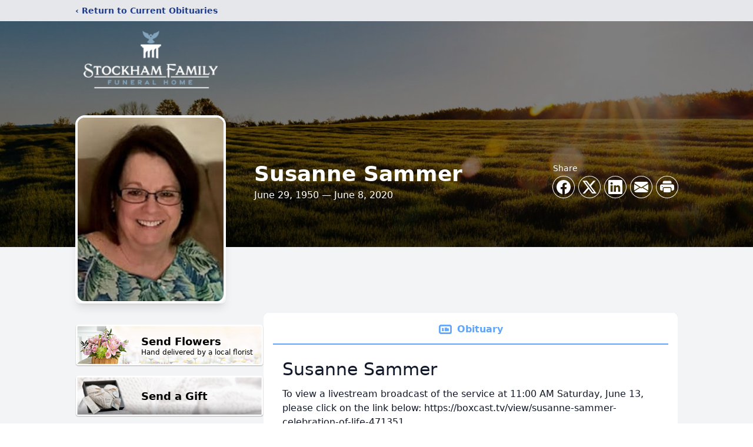

--- FILE ---
content_type: text/html; charset=utf-8
request_url: https://www.google.com/recaptcha/enterprise/anchor?ar=1&k=6Le50bMfAAAAAHVVP3wQTr5UgoIKurysCxJ-vTBk&co=aHR0cHM6Ly93d3cuc3RvY2toYW1mYW1pbHkuY29tOjQ0Mw..&hl=en&type=image&v=PoyoqOPhxBO7pBk68S4YbpHZ&theme=light&size=invisible&badge=bottomright&anchor-ms=20000&execute-ms=30000&cb=ckn0apeztdhg
body_size: 48666
content:
<!DOCTYPE HTML><html dir="ltr" lang="en"><head><meta http-equiv="Content-Type" content="text/html; charset=UTF-8">
<meta http-equiv="X-UA-Compatible" content="IE=edge">
<title>reCAPTCHA</title>
<style type="text/css">
/* cyrillic-ext */
@font-face {
  font-family: 'Roboto';
  font-style: normal;
  font-weight: 400;
  font-stretch: 100%;
  src: url(//fonts.gstatic.com/s/roboto/v48/KFO7CnqEu92Fr1ME7kSn66aGLdTylUAMa3GUBHMdazTgWw.woff2) format('woff2');
  unicode-range: U+0460-052F, U+1C80-1C8A, U+20B4, U+2DE0-2DFF, U+A640-A69F, U+FE2E-FE2F;
}
/* cyrillic */
@font-face {
  font-family: 'Roboto';
  font-style: normal;
  font-weight: 400;
  font-stretch: 100%;
  src: url(//fonts.gstatic.com/s/roboto/v48/KFO7CnqEu92Fr1ME7kSn66aGLdTylUAMa3iUBHMdazTgWw.woff2) format('woff2');
  unicode-range: U+0301, U+0400-045F, U+0490-0491, U+04B0-04B1, U+2116;
}
/* greek-ext */
@font-face {
  font-family: 'Roboto';
  font-style: normal;
  font-weight: 400;
  font-stretch: 100%;
  src: url(//fonts.gstatic.com/s/roboto/v48/KFO7CnqEu92Fr1ME7kSn66aGLdTylUAMa3CUBHMdazTgWw.woff2) format('woff2');
  unicode-range: U+1F00-1FFF;
}
/* greek */
@font-face {
  font-family: 'Roboto';
  font-style: normal;
  font-weight: 400;
  font-stretch: 100%;
  src: url(//fonts.gstatic.com/s/roboto/v48/KFO7CnqEu92Fr1ME7kSn66aGLdTylUAMa3-UBHMdazTgWw.woff2) format('woff2');
  unicode-range: U+0370-0377, U+037A-037F, U+0384-038A, U+038C, U+038E-03A1, U+03A3-03FF;
}
/* math */
@font-face {
  font-family: 'Roboto';
  font-style: normal;
  font-weight: 400;
  font-stretch: 100%;
  src: url(//fonts.gstatic.com/s/roboto/v48/KFO7CnqEu92Fr1ME7kSn66aGLdTylUAMawCUBHMdazTgWw.woff2) format('woff2');
  unicode-range: U+0302-0303, U+0305, U+0307-0308, U+0310, U+0312, U+0315, U+031A, U+0326-0327, U+032C, U+032F-0330, U+0332-0333, U+0338, U+033A, U+0346, U+034D, U+0391-03A1, U+03A3-03A9, U+03B1-03C9, U+03D1, U+03D5-03D6, U+03F0-03F1, U+03F4-03F5, U+2016-2017, U+2034-2038, U+203C, U+2040, U+2043, U+2047, U+2050, U+2057, U+205F, U+2070-2071, U+2074-208E, U+2090-209C, U+20D0-20DC, U+20E1, U+20E5-20EF, U+2100-2112, U+2114-2115, U+2117-2121, U+2123-214F, U+2190, U+2192, U+2194-21AE, U+21B0-21E5, U+21F1-21F2, U+21F4-2211, U+2213-2214, U+2216-22FF, U+2308-230B, U+2310, U+2319, U+231C-2321, U+2336-237A, U+237C, U+2395, U+239B-23B7, U+23D0, U+23DC-23E1, U+2474-2475, U+25AF, U+25B3, U+25B7, U+25BD, U+25C1, U+25CA, U+25CC, U+25FB, U+266D-266F, U+27C0-27FF, U+2900-2AFF, U+2B0E-2B11, U+2B30-2B4C, U+2BFE, U+3030, U+FF5B, U+FF5D, U+1D400-1D7FF, U+1EE00-1EEFF;
}
/* symbols */
@font-face {
  font-family: 'Roboto';
  font-style: normal;
  font-weight: 400;
  font-stretch: 100%;
  src: url(//fonts.gstatic.com/s/roboto/v48/KFO7CnqEu92Fr1ME7kSn66aGLdTylUAMaxKUBHMdazTgWw.woff2) format('woff2');
  unicode-range: U+0001-000C, U+000E-001F, U+007F-009F, U+20DD-20E0, U+20E2-20E4, U+2150-218F, U+2190, U+2192, U+2194-2199, U+21AF, U+21E6-21F0, U+21F3, U+2218-2219, U+2299, U+22C4-22C6, U+2300-243F, U+2440-244A, U+2460-24FF, U+25A0-27BF, U+2800-28FF, U+2921-2922, U+2981, U+29BF, U+29EB, U+2B00-2BFF, U+4DC0-4DFF, U+FFF9-FFFB, U+10140-1018E, U+10190-1019C, U+101A0, U+101D0-101FD, U+102E0-102FB, U+10E60-10E7E, U+1D2C0-1D2D3, U+1D2E0-1D37F, U+1F000-1F0FF, U+1F100-1F1AD, U+1F1E6-1F1FF, U+1F30D-1F30F, U+1F315, U+1F31C, U+1F31E, U+1F320-1F32C, U+1F336, U+1F378, U+1F37D, U+1F382, U+1F393-1F39F, U+1F3A7-1F3A8, U+1F3AC-1F3AF, U+1F3C2, U+1F3C4-1F3C6, U+1F3CA-1F3CE, U+1F3D4-1F3E0, U+1F3ED, U+1F3F1-1F3F3, U+1F3F5-1F3F7, U+1F408, U+1F415, U+1F41F, U+1F426, U+1F43F, U+1F441-1F442, U+1F444, U+1F446-1F449, U+1F44C-1F44E, U+1F453, U+1F46A, U+1F47D, U+1F4A3, U+1F4B0, U+1F4B3, U+1F4B9, U+1F4BB, U+1F4BF, U+1F4C8-1F4CB, U+1F4D6, U+1F4DA, U+1F4DF, U+1F4E3-1F4E6, U+1F4EA-1F4ED, U+1F4F7, U+1F4F9-1F4FB, U+1F4FD-1F4FE, U+1F503, U+1F507-1F50B, U+1F50D, U+1F512-1F513, U+1F53E-1F54A, U+1F54F-1F5FA, U+1F610, U+1F650-1F67F, U+1F687, U+1F68D, U+1F691, U+1F694, U+1F698, U+1F6AD, U+1F6B2, U+1F6B9-1F6BA, U+1F6BC, U+1F6C6-1F6CF, U+1F6D3-1F6D7, U+1F6E0-1F6EA, U+1F6F0-1F6F3, U+1F6F7-1F6FC, U+1F700-1F7FF, U+1F800-1F80B, U+1F810-1F847, U+1F850-1F859, U+1F860-1F887, U+1F890-1F8AD, U+1F8B0-1F8BB, U+1F8C0-1F8C1, U+1F900-1F90B, U+1F93B, U+1F946, U+1F984, U+1F996, U+1F9E9, U+1FA00-1FA6F, U+1FA70-1FA7C, U+1FA80-1FA89, U+1FA8F-1FAC6, U+1FACE-1FADC, U+1FADF-1FAE9, U+1FAF0-1FAF8, U+1FB00-1FBFF;
}
/* vietnamese */
@font-face {
  font-family: 'Roboto';
  font-style: normal;
  font-weight: 400;
  font-stretch: 100%;
  src: url(//fonts.gstatic.com/s/roboto/v48/KFO7CnqEu92Fr1ME7kSn66aGLdTylUAMa3OUBHMdazTgWw.woff2) format('woff2');
  unicode-range: U+0102-0103, U+0110-0111, U+0128-0129, U+0168-0169, U+01A0-01A1, U+01AF-01B0, U+0300-0301, U+0303-0304, U+0308-0309, U+0323, U+0329, U+1EA0-1EF9, U+20AB;
}
/* latin-ext */
@font-face {
  font-family: 'Roboto';
  font-style: normal;
  font-weight: 400;
  font-stretch: 100%;
  src: url(//fonts.gstatic.com/s/roboto/v48/KFO7CnqEu92Fr1ME7kSn66aGLdTylUAMa3KUBHMdazTgWw.woff2) format('woff2');
  unicode-range: U+0100-02BA, U+02BD-02C5, U+02C7-02CC, U+02CE-02D7, U+02DD-02FF, U+0304, U+0308, U+0329, U+1D00-1DBF, U+1E00-1E9F, U+1EF2-1EFF, U+2020, U+20A0-20AB, U+20AD-20C0, U+2113, U+2C60-2C7F, U+A720-A7FF;
}
/* latin */
@font-face {
  font-family: 'Roboto';
  font-style: normal;
  font-weight: 400;
  font-stretch: 100%;
  src: url(//fonts.gstatic.com/s/roboto/v48/KFO7CnqEu92Fr1ME7kSn66aGLdTylUAMa3yUBHMdazQ.woff2) format('woff2');
  unicode-range: U+0000-00FF, U+0131, U+0152-0153, U+02BB-02BC, U+02C6, U+02DA, U+02DC, U+0304, U+0308, U+0329, U+2000-206F, U+20AC, U+2122, U+2191, U+2193, U+2212, U+2215, U+FEFF, U+FFFD;
}
/* cyrillic-ext */
@font-face {
  font-family: 'Roboto';
  font-style: normal;
  font-weight: 500;
  font-stretch: 100%;
  src: url(//fonts.gstatic.com/s/roboto/v48/KFO7CnqEu92Fr1ME7kSn66aGLdTylUAMa3GUBHMdazTgWw.woff2) format('woff2');
  unicode-range: U+0460-052F, U+1C80-1C8A, U+20B4, U+2DE0-2DFF, U+A640-A69F, U+FE2E-FE2F;
}
/* cyrillic */
@font-face {
  font-family: 'Roboto';
  font-style: normal;
  font-weight: 500;
  font-stretch: 100%;
  src: url(//fonts.gstatic.com/s/roboto/v48/KFO7CnqEu92Fr1ME7kSn66aGLdTylUAMa3iUBHMdazTgWw.woff2) format('woff2');
  unicode-range: U+0301, U+0400-045F, U+0490-0491, U+04B0-04B1, U+2116;
}
/* greek-ext */
@font-face {
  font-family: 'Roboto';
  font-style: normal;
  font-weight: 500;
  font-stretch: 100%;
  src: url(//fonts.gstatic.com/s/roboto/v48/KFO7CnqEu92Fr1ME7kSn66aGLdTylUAMa3CUBHMdazTgWw.woff2) format('woff2');
  unicode-range: U+1F00-1FFF;
}
/* greek */
@font-face {
  font-family: 'Roboto';
  font-style: normal;
  font-weight: 500;
  font-stretch: 100%;
  src: url(//fonts.gstatic.com/s/roboto/v48/KFO7CnqEu92Fr1ME7kSn66aGLdTylUAMa3-UBHMdazTgWw.woff2) format('woff2');
  unicode-range: U+0370-0377, U+037A-037F, U+0384-038A, U+038C, U+038E-03A1, U+03A3-03FF;
}
/* math */
@font-face {
  font-family: 'Roboto';
  font-style: normal;
  font-weight: 500;
  font-stretch: 100%;
  src: url(//fonts.gstatic.com/s/roboto/v48/KFO7CnqEu92Fr1ME7kSn66aGLdTylUAMawCUBHMdazTgWw.woff2) format('woff2');
  unicode-range: U+0302-0303, U+0305, U+0307-0308, U+0310, U+0312, U+0315, U+031A, U+0326-0327, U+032C, U+032F-0330, U+0332-0333, U+0338, U+033A, U+0346, U+034D, U+0391-03A1, U+03A3-03A9, U+03B1-03C9, U+03D1, U+03D5-03D6, U+03F0-03F1, U+03F4-03F5, U+2016-2017, U+2034-2038, U+203C, U+2040, U+2043, U+2047, U+2050, U+2057, U+205F, U+2070-2071, U+2074-208E, U+2090-209C, U+20D0-20DC, U+20E1, U+20E5-20EF, U+2100-2112, U+2114-2115, U+2117-2121, U+2123-214F, U+2190, U+2192, U+2194-21AE, U+21B0-21E5, U+21F1-21F2, U+21F4-2211, U+2213-2214, U+2216-22FF, U+2308-230B, U+2310, U+2319, U+231C-2321, U+2336-237A, U+237C, U+2395, U+239B-23B7, U+23D0, U+23DC-23E1, U+2474-2475, U+25AF, U+25B3, U+25B7, U+25BD, U+25C1, U+25CA, U+25CC, U+25FB, U+266D-266F, U+27C0-27FF, U+2900-2AFF, U+2B0E-2B11, U+2B30-2B4C, U+2BFE, U+3030, U+FF5B, U+FF5D, U+1D400-1D7FF, U+1EE00-1EEFF;
}
/* symbols */
@font-face {
  font-family: 'Roboto';
  font-style: normal;
  font-weight: 500;
  font-stretch: 100%;
  src: url(//fonts.gstatic.com/s/roboto/v48/KFO7CnqEu92Fr1ME7kSn66aGLdTylUAMaxKUBHMdazTgWw.woff2) format('woff2');
  unicode-range: U+0001-000C, U+000E-001F, U+007F-009F, U+20DD-20E0, U+20E2-20E4, U+2150-218F, U+2190, U+2192, U+2194-2199, U+21AF, U+21E6-21F0, U+21F3, U+2218-2219, U+2299, U+22C4-22C6, U+2300-243F, U+2440-244A, U+2460-24FF, U+25A0-27BF, U+2800-28FF, U+2921-2922, U+2981, U+29BF, U+29EB, U+2B00-2BFF, U+4DC0-4DFF, U+FFF9-FFFB, U+10140-1018E, U+10190-1019C, U+101A0, U+101D0-101FD, U+102E0-102FB, U+10E60-10E7E, U+1D2C0-1D2D3, U+1D2E0-1D37F, U+1F000-1F0FF, U+1F100-1F1AD, U+1F1E6-1F1FF, U+1F30D-1F30F, U+1F315, U+1F31C, U+1F31E, U+1F320-1F32C, U+1F336, U+1F378, U+1F37D, U+1F382, U+1F393-1F39F, U+1F3A7-1F3A8, U+1F3AC-1F3AF, U+1F3C2, U+1F3C4-1F3C6, U+1F3CA-1F3CE, U+1F3D4-1F3E0, U+1F3ED, U+1F3F1-1F3F3, U+1F3F5-1F3F7, U+1F408, U+1F415, U+1F41F, U+1F426, U+1F43F, U+1F441-1F442, U+1F444, U+1F446-1F449, U+1F44C-1F44E, U+1F453, U+1F46A, U+1F47D, U+1F4A3, U+1F4B0, U+1F4B3, U+1F4B9, U+1F4BB, U+1F4BF, U+1F4C8-1F4CB, U+1F4D6, U+1F4DA, U+1F4DF, U+1F4E3-1F4E6, U+1F4EA-1F4ED, U+1F4F7, U+1F4F9-1F4FB, U+1F4FD-1F4FE, U+1F503, U+1F507-1F50B, U+1F50D, U+1F512-1F513, U+1F53E-1F54A, U+1F54F-1F5FA, U+1F610, U+1F650-1F67F, U+1F687, U+1F68D, U+1F691, U+1F694, U+1F698, U+1F6AD, U+1F6B2, U+1F6B9-1F6BA, U+1F6BC, U+1F6C6-1F6CF, U+1F6D3-1F6D7, U+1F6E0-1F6EA, U+1F6F0-1F6F3, U+1F6F7-1F6FC, U+1F700-1F7FF, U+1F800-1F80B, U+1F810-1F847, U+1F850-1F859, U+1F860-1F887, U+1F890-1F8AD, U+1F8B0-1F8BB, U+1F8C0-1F8C1, U+1F900-1F90B, U+1F93B, U+1F946, U+1F984, U+1F996, U+1F9E9, U+1FA00-1FA6F, U+1FA70-1FA7C, U+1FA80-1FA89, U+1FA8F-1FAC6, U+1FACE-1FADC, U+1FADF-1FAE9, U+1FAF0-1FAF8, U+1FB00-1FBFF;
}
/* vietnamese */
@font-face {
  font-family: 'Roboto';
  font-style: normal;
  font-weight: 500;
  font-stretch: 100%;
  src: url(//fonts.gstatic.com/s/roboto/v48/KFO7CnqEu92Fr1ME7kSn66aGLdTylUAMa3OUBHMdazTgWw.woff2) format('woff2');
  unicode-range: U+0102-0103, U+0110-0111, U+0128-0129, U+0168-0169, U+01A0-01A1, U+01AF-01B0, U+0300-0301, U+0303-0304, U+0308-0309, U+0323, U+0329, U+1EA0-1EF9, U+20AB;
}
/* latin-ext */
@font-face {
  font-family: 'Roboto';
  font-style: normal;
  font-weight: 500;
  font-stretch: 100%;
  src: url(//fonts.gstatic.com/s/roboto/v48/KFO7CnqEu92Fr1ME7kSn66aGLdTylUAMa3KUBHMdazTgWw.woff2) format('woff2');
  unicode-range: U+0100-02BA, U+02BD-02C5, U+02C7-02CC, U+02CE-02D7, U+02DD-02FF, U+0304, U+0308, U+0329, U+1D00-1DBF, U+1E00-1E9F, U+1EF2-1EFF, U+2020, U+20A0-20AB, U+20AD-20C0, U+2113, U+2C60-2C7F, U+A720-A7FF;
}
/* latin */
@font-face {
  font-family: 'Roboto';
  font-style: normal;
  font-weight: 500;
  font-stretch: 100%;
  src: url(//fonts.gstatic.com/s/roboto/v48/KFO7CnqEu92Fr1ME7kSn66aGLdTylUAMa3yUBHMdazQ.woff2) format('woff2');
  unicode-range: U+0000-00FF, U+0131, U+0152-0153, U+02BB-02BC, U+02C6, U+02DA, U+02DC, U+0304, U+0308, U+0329, U+2000-206F, U+20AC, U+2122, U+2191, U+2193, U+2212, U+2215, U+FEFF, U+FFFD;
}
/* cyrillic-ext */
@font-face {
  font-family: 'Roboto';
  font-style: normal;
  font-weight: 900;
  font-stretch: 100%;
  src: url(//fonts.gstatic.com/s/roboto/v48/KFO7CnqEu92Fr1ME7kSn66aGLdTylUAMa3GUBHMdazTgWw.woff2) format('woff2');
  unicode-range: U+0460-052F, U+1C80-1C8A, U+20B4, U+2DE0-2DFF, U+A640-A69F, U+FE2E-FE2F;
}
/* cyrillic */
@font-face {
  font-family: 'Roboto';
  font-style: normal;
  font-weight: 900;
  font-stretch: 100%;
  src: url(//fonts.gstatic.com/s/roboto/v48/KFO7CnqEu92Fr1ME7kSn66aGLdTylUAMa3iUBHMdazTgWw.woff2) format('woff2');
  unicode-range: U+0301, U+0400-045F, U+0490-0491, U+04B0-04B1, U+2116;
}
/* greek-ext */
@font-face {
  font-family: 'Roboto';
  font-style: normal;
  font-weight: 900;
  font-stretch: 100%;
  src: url(//fonts.gstatic.com/s/roboto/v48/KFO7CnqEu92Fr1ME7kSn66aGLdTylUAMa3CUBHMdazTgWw.woff2) format('woff2');
  unicode-range: U+1F00-1FFF;
}
/* greek */
@font-face {
  font-family: 'Roboto';
  font-style: normal;
  font-weight: 900;
  font-stretch: 100%;
  src: url(//fonts.gstatic.com/s/roboto/v48/KFO7CnqEu92Fr1ME7kSn66aGLdTylUAMa3-UBHMdazTgWw.woff2) format('woff2');
  unicode-range: U+0370-0377, U+037A-037F, U+0384-038A, U+038C, U+038E-03A1, U+03A3-03FF;
}
/* math */
@font-face {
  font-family: 'Roboto';
  font-style: normal;
  font-weight: 900;
  font-stretch: 100%;
  src: url(//fonts.gstatic.com/s/roboto/v48/KFO7CnqEu92Fr1ME7kSn66aGLdTylUAMawCUBHMdazTgWw.woff2) format('woff2');
  unicode-range: U+0302-0303, U+0305, U+0307-0308, U+0310, U+0312, U+0315, U+031A, U+0326-0327, U+032C, U+032F-0330, U+0332-0333, U+0338, U+033A, U+0346, U+034D, U+0391-03A1, U+03A3-03A9, U+03B1-03C9, U+03D1, U+03D5-03D6, U+03F0-03F1, U+03F4-03F5, U+2016-2017, U+2034-2038, U+203C, U+2040, U+2043, U+2047, U+2050, U+2057, U+205F, U+2070-2071, U+2074-208E, U+2090-209C, U+20D0-20DC, U+20E1, U+20E5-20EF, U+2100-2112, U+2114-2115, U+2117-2121, U+2123-214F, U+2190, U+2192, U+2194-21AE, U+21B0-21E5, U+21F1-21F2, U+21F4-2211, U+2213-2214, U+2216-22FF, U+2308-230B, U+2310, U+2319, U+231C-2321, U+2336-237A, U+237C, U+2395, U+239B-23B7, U+23D0, U+23DC-23E1, U+2474-2475, U+25AF, U+25B3, U+25B7, U+25BD, U+25C1, U+25CA, U+25CC, U+25FB, U+266D-266F, U+27C0-27FF, U+2900-2AFF, U+2B0E-2B11, U+2B30-2B4C, U+2BFE, U+3030, U+FF5B, U+FF5D, U+1D400-1D7FF, U+1EE00-1EEFF;
}
/* symbols */
@font-face {
  font-family: 'Roboto';
  font-style: normal;
  font-weight: 900;
  font-stretch: 100%;
  src: url(//fonts.gstatic.com/s/roboto/v48/KFO7CnqEu92Fr1ME7kSn66aGLdTylUAMaxKUBHMdazTgWw.woff2) format('woff2');
  unicode-range: U+0001-000C, U+000E-001F, U+007F-009F, U+20DD-20E0, U+20E2-20E4, U+2150-218F, U+2190, U+2192, U+2194-2199, U+21AF, U+21E6-21F0, U+21F3, U+2218-2219, U+2299, U+22C4-22C6, U+2300-243F, U+2440-244A, U+2460-24FF, U+25A0-27BF, U+2800-28FF, U+2921-2922, U+2981, U+29BF, U+29EB, U+2B00-2BFF, U+4DC0-4DFF, U+FFF9-FFFB, U+10140-1018E, U+10190-1019C, U+101A0, U+101D0-101FD, U+102E0-102FB, U+10E60-10E7E, U+1D2C0-1D2D3, U+1D2E0-1D37F, U+1F000-1F0FF, U+1F100-1F1AD, U+1F1E6-1F1FF, U+1F30D-1F30F, U+1F315, U+1F31C, U+1F31E, U+1F320-1F32C, U+1F336, U+1F378, U+1F37D, U+1F382, U+1F393-1F39F, U+1F3A7-1F3A8, U+1F3AC-1F3AF, U+1F3C2, U+1F3C4-1F3C6, U+1F3CA-1F3CE, U+1F3D4-1F3E0, U+1F3ED, U+1F3F1-1F3F3, U+1F3F5-1F3F7, U+1F408, U+1F415, U+1F41F, U+1F426, U+1F43F, U+1F441-1F442, U+1F444, U+1F446-1F449, U+1F44C-1F44E, U+1F453, U+1F46A, U+1F47D, U+1F4A3, U+1F4B0, U+1F4B3, U+1F4B9, U+1F4BB, U+1F4BF, U+1F4C8-1F4CB, U+1F4D6, U+1F4DA, U+1F4DF, U+1F4E3-1F4E6, U+1F4EA-1F4ED, U+1F4F7, U+1F4F9-1F4FB, U+1F4FD-1F4FE, U+1F503, U+1F507-1F50B, U+1F50D, U+1F512-1F513, U+1F53E-1F54A, U+1F54F-1F5FA, U+1F610, U+1F650-1F67F, U+1F687, U+1F68D, U+1F691, U+1F694, U+1F698, U+1F6AD, U+1F6B2, U+1F6B9-1F6BA, U+1F6BC, U+1F6C6-1F6CF, U+1F6D3-1F6D7, U+1F6E0-1F6EA, U+1F6F0-1F6F3, U+1F6F7-1F6FC, U+1F700-1F7FF, U+1F800-1F80B, U+1F810-1F847, U+1F850-1F859, U+1F860-1F887, U+1F890-1F8AD, U+1F8B0-1F8BB, U+1F8C0-1F8C1, U+1F900-1F90B, U+1F93B, U+1F946, U+1F984, U+1F996, U+1F9E9, U+1FA00-1FA6F, U+1FA70-1FA7C, U+1FA80-1FA89, U+1FA8F-1FAC6, U+1FACE-1FADC, U+1FADF-1FAE9, U+1FAF0-1FAF8, U+1FB00-1FBFF;
}
/* vietnamese */
@font-face {
  font-family: 'Roboto';
  font-style: normal;
  font-weight: 900;
  font-stretch: 100%;
  src: url(//fonts.gstatic.com/s/roboto/v48/KFO7CnqEu92Fr1ME7kSn66aGLdTylUAMa3OUBHMdazTgWw.woff2) format('woff2');
  unicode-range: U+0102-0103, U+0110-0111, U+0128-0129, U+0168-0169, U+01A0-01A1, U+01AF-01B0, U+0300-0301, U+0303-0304, U+0308-0309, U+0323, U+0329, U+1EA0-1EF9, U+20AB;
}
/* latin-ext */
@font-face {
  font-family: 'Roboto';
  font-style: normal;
  font-weight: 900;
  font-stretch: 100%;
  src: url(//fonts.gstatic.com/s/roboto/v48/KFO7CnqEu92Fr1ME7kSn66aGLdTylUAMa3KUBHMdazTgWw.woff2) format('woff2');
  unicode-range: U+0100-02BA, U+02BD-02C5, U+02C7-02CC, U+02CE-02D7, U+02DD-02FF, U+0304, U+0308, U+0329, U+1D00-1DBF, U+1E00-1E9F, U+1EF2-1EFF, U+2020, U+20A0-20AB, U+20AD-20C0, U+2113, U+2C60-2C7F, U+A720-A7FF;
}
/* latin */
@font-face {
  font-family: 'Roboto';
  font-style: normal;
  font-weight: 900;
  font-stretch: 100%;
  src: url(//fonts.gstatic.com/s/roboto/v48/KFO7CnqEu92Fr1ME7kSn66aGLdTylUAMa3yUBHMdazQ.woff2) format('woff2');
  unicode-range: U+0000-00FF, U+0131, U+0152-0153, U+02BB-02BC, U+02C6, U+02DA, U+02DC, U+0304, U+0308, U+0329, U+2000-206F, U+20AC, U+2122, U+2191, U+2193, U+2212, U+2215, U+FEFF, U+FFFD;
}

</style>
<link rel="stylesheet" type="text/css" href="https://www.gstatic.com/recaptcha/releases/PoyoqOPhxBO7pBk68S4YbpHZ/styles__ltr.css">
<script nonce="he2aCEiqiUs9Eb-jDvucjQ" type="text/javascript">window['__recaptcha_api'] = 'https://www.google.com/recaptcha/enterprise/';</script>
<script type="text/javascript" src="https://www.gstatic.com/recaptcha/releases/PoyoqOPhxBO7pBk68S4YbpHZ/recaptcha__en.js" nonce="he2aCEiqiUs9Eb-jDvucjQ">
      
    </script></head>
<body><div id="rc-anchor-alert" class="rc-anchor-alert"></div>
<input type="hidden" id="recaptcha-token" value="[base64]">
<script type="text/javascript" nonce="he2aCEiqiUs9Eb-jDvucjQ">
      recaptcha.anchor.Main.init("[\x22ainput\x22,[\x22bgdata\x22,\x22\x22,\[base64]/[base64]/[base64]/KE4oMTI0LHYsdi5HKSxMWihsLHYpKTpOKDEyNCx2LGwpLFYpLHYpLFQpKSxGKDE3MSx2KX0scjc9ZnVuY3Rpb24obCl7cmV0dXJuIGx9LEM9ZnVuY3Rpb24obCxWLHYpe04odixsLFYpLFZbYWtdPTI3OTZ9LG49ZnVuY3Rpb24obCxWKXtWLlg9KChWLlg/[base64]/[base64]/[base64]/[base64]/[base64]/[base64]/[base64]/[base64]/[base64]/[base64]/[base64]\\u003d\x22,\[base64]\\u003d\x22,\[base64]/DsMOXXcKvflFCUk0nw41fU8KNwpjDnGVTHsKjwoAjw4EYDXzCs3dfe24rADvCikFXagfDsTDDk1Zow5/DnWJVw4jCv8K2eWVFwpnCosKow5Fyw7l9w7RVesOnwqzCpRbDmlfChH9dw6TDtWDDl8Ktwq0Uwrk/[base64]/YzUoamLDsBbClMKyJBfCrAQ7B8KrJVbDq8OdJWfDq8OJQcOnABguw4vDsMOidQDCgMOqf2bDvVs1wpdxwrpjwqMUwp4jwqIle3zDh2PDuMODOB0IMD3CgMKowrkVH0PCvcOFQB3CuQzDscKOI8KOM8K0CMO2w4NUwqvDt0zCkhzDlRg/[base64]/[base64]/[base64]/ClcOCESTChzPDucKyZALDksOnbsOYw6nCisOwwpovwrkASErDm8K4Ei8ywpPClRbCkgLDgkkfIi9Nwp/Dq1UhLTvCj2rDkcOHcRBKw6t/TCs5fMKNYMOjIAfClHzDiMOGwrYgwp8HTnNyw6oew6LCvx/CmXAZO8OgNnl7wrF9fcKhHsO2w6vCrCkQw65WwpzCiRXCiijDkMK/LHPDpnrCtl0dwrl1YQvCkcKZw5cCS8OTw5PDrivClFDCkkJCf8OMYcK+aMOJHwAiBX5twospwpLDshMAGMKWwp/[base64]/DpzvDosO6dsORHBvCl8O9dxfCicKMw4tLwrvCrMO9wqQWDAbCmcKuXh8dw7rCqyBpw6jDtS53X38Aw4t7wo9mQcOSPl/Cnn/Dj8OdwpfChDxnw5HDr8K2w6vCnsO0YcO5dkzCm8K4wovCtcO+w7RywrnCnRUKXV9Tw7fDh8KEDiwWPMK9w7JtZmfChcOJKGzCgW5wwpMIwqdow7hPPjQcw4rDgMKFZgDDlyk2wozCnB1fQcK4w4DCqsKXwpp/w7l8esORCF7CmQLDoGYVKcKbwowtw4jDvyhKw5VBZsKDw4fCisKCIiXDpFp4wpnCmFZGwohFUkbDvizClcKkw4nCvUvCpAjDpyZWTcOtwrrCusKTw5PCgAkbw4zDk8O6SQ3CvsOTw4PCqsOQdhUQwo/ClT8vMUsowobDgsOewoDDrE5SD2XDiwDDqcKrAsKDP1tdw6/DocKRPsKPwplFw6hgw5vCo2fCnEEhEy7DnsKwe8KRw7gSw6rDqmLDs0UUw4DCiGPCuMOyBHApXC5qdALDq3d4wqzDq2DDrMOsw5rCtxXDlsOaRsKMwqbCqcKPPcOaAWTDryYOQMOzTG7DgsOEbcObPcKYw4/[base64]/Cu3FGwpw+w7waexQPYTnCvMO4OiTDrsKnT8OocsO/[base64]/Dm2laXMOYTcKQwq/Dvn7DmyDDs8OcwqcpwpYMJsOgwoNFw5AFbsOJwq0GXsKlZ1JLQMOhXsOqCjNJw6RKwqHCu8Otw6d9w6vCp2jDsD5pMhnClyTCg8KIw4ldw5jDi2PCthsEwrHCg8KEw7DCjwQqwozDhCnDjsK7RsKzwqrDmMKTwp/Cn2kVwoJBw47Cr8OyBsK2wr/CrD4BAA9ubcKGwqBMWDYtwodAWMKWw6vCncOQGA3Dm8O8WcKWfsOAGko3wrPCp8K2f2jCsMKKCmzCk8K/R8K+wo4+IhHDlMK7woXDk8OVBcKTwrogwo1hXy04AXJzw6DCq8O2S315OcO/[base64]/[base64]/[base64]/CnlXDkAdqw4TCmcORwoQ7VMKAw7PCsx/DiMO9NRzDksO/[base64]/UhtdCmbCvk/CrsOySw9mw67DhMKvHFQRIsKYcUgewqEwwopfDcOjw6DCsio4woUYJwDDsRHDkcKAw7wqOMObesOcwo0cOyPDv8KJwpjDo8KQw7jDpMOvfD7CksKWGsKww7oZXlpPAS/Ci8KLw4jDoMKGwrrDrQ1pRFcGQCzDhsOKFsK0WMKlwqTDpcO1wqtIb8OXasKfw5PDi8Oxwo3CuQYVPMKuPhMCMsKXw7oYQ8K/dsKZw5XDt8KHFCV7KDXDq8K0WMOFS281CFrCnsONSkRxLTglwot0wpAeK8KAw5l2w5/Dijc7dWPCr8KHw4ghwqQdAQobwpPDv8KTEsK1eTvCtsOCw4nChsKxw7zDicKywqDCuifDnMKRw4QgwpjCjsKxK1TCtC9PeMO/w4nDjcO3w5kZw5xPCcOiwqBoAsOcWMOowozDkDIPwobDnsOTVMKGwqBdBFgNwptsw7fCpsOmwqvCpBDDqsO7dwPCmMOswozDghoUw49LwpZvUMKwwocPwrvChDk0QzxGwo/DhE3CkU8bwpAEwqjDrsOZKcKgwqwrw5o2csOJw4Jcwroqw67Dk1TCncKgw6RbUgxpw4VPPQ/DjWzDpHleNCFIw7tBM29CwqsXf8OifMKjwoTDq3XDkcKEwpnCmcK+wrJ5NA/CjkhPwosgOMOUwqfDom1VKU3Cq8KXFcOmCxoPw4XDrnPCp1MdwoR8w5bDgcKHWjltPktddMKHTcKHb8KTw6nCmcOCwplfwpFcVXTDmMKbeQYEw6TDjcKlTTYjH8KGCn7CgVULwo0oGcOzw5E9wp9HNWBvJxQSw64UMcKxw73Dpz0/ejjCgMKIZWjCn8Ogw7dgOihvMBTDo1zCrMKLw63ClMKKAMOfw4ENw4DCt8OELcOPXsOGH0lUw4pAN8OJwptHw77Co13ClMKaFcK+woXCgTvDkT/CuMKZcydQwrQxLhfCinrDiQfChsK3CXdywrPDu2vCncOJw6XDh8K9MSQDV8OgwpTCpwjCt8KUI0Fyw6cYwoPDlwDDuEJ6V8OUw6PDscK8DVXDvsOBSjfDlsKQVjbDvcKaXm3DhThpOsKFGcOcwpPDlsOZw4XClWrDhcODwqFiRMOdwqN3wqLCmFnCiSjDpcK/CgbCmCbChcOqam7DqMOjw5HChm1ZLMOYXQ/CjMKmRsOKdsKcw6gZw5tWwpzClsKZwq7ClcKLwpgMwq/CkMKzwp/CtWvCqmMwXxduSml6w6hAesO9woNZw7vDgUAjUFTCr0pXw7Ndwox0w4rDtjfCmy8hw6/Ctm5iwoPDmQfDtGtFwplXw6UHw7YlZ3DCscKwe8OowrrCsMOLwp1NwqBNagonUzMwVV3CqTkwJcOLw5DCu10kXybDsSIsZMK2w7TChsKRbcOVw4Zew4UmwofCp0Ngw5Z2CRFkdSRPFcOhV8KPwrZGwo3DuMKRwr1RFsO9woFBB8KuwpUqPHwBwrt7w5vCs8O7ccOLw6/[base64]/DgMKLTwrCmcO/[base64]/[base64]/[base64]/CsgRvUMOoR2phw6BBwpLCp8Kew6/DmMOhazBEwq/DuStQw5cpRjtoTTbCmj3CuX7CrsOfwo4Xw5bDscOxw5dsJBUIesOlw7vCkg/[base64]/CqsK0eA9Xw5VTwq3CqCbCiAnCiwvCmsOPw5PCkcKdMMObwqlAD8O7w58VwrNIaMOsHw/CkgA9w57Dv8Kmw6vDlW3DmAvCtRMdbcOxRMKEVD7Dh8OwwpJww4B2BGzCiDnDoMKww6nCksKswp7DjsKlwr7CuVjDghE6CwzDpw9uw4jDisOxCWYzCzF7w5/CrsOdw7YbeMOcacOAN2Ycwq/[base64]/DjsKOBxLDjcOAWsKGw4HDiG4pdyzCuMOLZAPCuylGwrrDtcKuYj7DkcOlw5hDwrFYLMOiD8KIenDCnUvCijkow7pfYSvClMKZw47ChsOcw7DCmcKGw7clwrM4w5rClcK3woPCo8Khwpokw7XCsRbCp0ZAw5HDqMKLw73DnMK1wq/Dk8K3FUPClMKwdW9YNMO7dMKuXlfDu8KVwqpJw43Dp8OZwpnDsRZFUcKwE8KmwoHDs8KgNh/Cjx1dw5/DusK/wqjCnMKPwoojw5U3wp7DmMOQw4jDkMKEIsKFcTDDt8KzE8KNXmPDtMK9VHDCn8OdS0jCvsKxfMOIdcOQwo4mw78PwrAwwrzCvGrCksOuC8K0w6/DgiHDuigGDTPCm1c6XVPDimXDjBfDrG7DrMKdw4ZHw6DCpMOiwoIiw5oteU4dwpN2DMOnMMK1MsOcwoJfw7NXw6/DigrDgMKPE8KCw7DCtcKAw4RgQDPCqRnCr8KtwqPDlQJCcCtww5JDUcOKwqc4dMOjw7p5wr5ODMOVKTpcwo7Du8K3LMOzw4JiSz/CgyvCpxDDpXEufT/[base64]/CllMLXcKaw4TCoMO+fcO3woEjC8OsUcKhZloAw5MWOcKvw4LDi1XDucOGaClQTDA1wqzCvwBaw7HDqBZ3dcKCwoFGUMOjwp3DgA7Di8O/wqvCrXpCKy3CtMOiOkDDrUZjJzXDrMKhwpXDp8ONwojCuz/[base64]/DjMOja8Kawo3CuEXCpcKDcQnDnsO7wp4WOwHCgMKvLcOzMcK8w77CosO+fxTCvkjChcKBw5kFwotqw5BJW2c8ZjdXwprCjjzCqR1oaAlJwo4HewsvNcO+IGF1wrIqGnsAw7U3KsKcLcKdZjrClVHDlMKswr7DvHnCksKwGAQRQH/CicKmw6DDtcKHQMOHAcOjw67CsBjDhcKZBhXDvMKiHsORwqfDn8OUHi/CmS3CoSPDhcOGQ8OSRsOMV8OIwrcsGcODwqDCh8OtfRTClWoPwpTCnBUDwopfwpfDicKdw7NvAcOIwp7Dl2LDu3jDlsKmNF1bU8O2w5rDucK6J2VVw6LCvsKOwr1EacOiw6PDuUYPw7TChgJpwq/[base64]/[base64]/Cq3dfwo3CjcKPIsOywrAJwpFYwp1UwrN9woDDg2/CmnvDjx3DigLCqBlZB8ONBcKjel/DiA3CjQQuD8Kswq3DmMKOw7cNZsOBJcOJwqXCmsKfBG7DlMOowpQ0wrtGw7PCrsOFW0nCk8KcNsKrw4TCgsKxw7kBwpIfWiPDnsOFU27Cqi/CsnAZZGtyXcOqwrbCmnFQa2bDm8KtUsOfOsOrSwgwaWwLIjfCk3TCkMK8w73Ck8Kxwoo4w4vChhbDugfCgS/DsMO/[base64]/DrzXChQh0Lw16YBzDvcOEw5LCkkrCjioMah5/wqI5IFUuwqHCs8KNwqRaw5BOw6nDmcKmwqt7w7UQwqPCkA3DqxrDncKdwo/Dj2LCskbDpMKBwoQJwqpvwqRzAMOiwqjDqAsqVcK3w7cef8OPHsOwdsKFKFJTKcKIIsO7RWs6YHVBw61qw6XDsCsiScKeFB0/[base64]/YCDDksKoQsKtwp/Dv8O/[base64]/[base64]/CvsOow7zDgRdEw67CsifDpcKPM0DCuwHDhUzCvz5GVsKoPFbDkyZuw49xw6R+wojCtlkQwoB9wp3DhcKQw7ROwoLDqsOoKTZ3BcKVdMOBKMKEwrDCt2/ClCTCtxoVwqjCjEzCgnMPasKpw6DCvcO0w7jCnsKIw7XCu8OfN8KJwoXDhw/DtA7DmsKLVMKlGcOTPgpPwqXDuWnDt8KJHsOzKMOCGHA3H8OyG8O2IFfDgAVDWcK5w7TDtcOQw7jCtXIiwrEAw4Iaw7BSwpXCsD7DpRMBw6PDhBnDnsOrfQ87wpldw6ZGwqQMAcOywqk5GcKGwq/[base64]/[base64]/[base64]/[base64]/w4nDpj8Lw5bCvcK/wooew6XCpgjCqMOGwpPCpcKewqoWHQrCsXFUUsOdWcO0WMKXMMOoYsO5w5kEIATDucOoUMOoUjdHEsKOw7o3wrLCusK8wpMiw4/Ct8OHw7PDmFFUfjgOZGtWDRbDtcOKw5TCn8OZRgxiLDfCgMOFJEd1w4JwRkRgw7Y9dR8IK8ODw4/ChhMLWsODRMO7TcKWw75aw6fDozp2w6/DtsO6bcKmBsKjBcOLwpEXSRzCk33CnMKbUsOTNyfCi1NuBBhjwpoCw4HDusKZw5VfdcORw6t9w7zCvQx7w5TDsXXDu8KOAiVHw7okH38Uwq7DkmnCjsKzAcKSDyZ2d8KMwrXCjQTCncOYVcKLwrXCn2LDi34ZBsKMCm/Cj8KlwqcRwqvDo2rDq3R7w6NKVRbDksK7IsOYw4HDmA1cRA1ee8K7dMKWcBHCrsKFI8OWwpd7YcKvwqh9XMKPwrgvUmfDo8OYw6XDsMOnw6YkDhwOwoDCm2NwcyHCiiMJw4hGwr7DuylfwqkqQntSw7hnw4jDtcKPw7XDuwJQwpAeJ8KGw5slOMKiw6PCh8KWXMO/w6V0aXkYw4TDucO1JEvDqsOxw4tewrfCgVcwwpEWd8KNwrbDpsKVI8KzRznDgBQ8c3bCsMO9FnrDrGLDhsKOwoXDgcOww7oeaDnDlW/Cu30ewqBhR8KcCcKVDR7DsMKlwps5wqh+KXLCrVPCq8KhFBNzMgM9LEzCm8Kdwq0Gw57Ct8Krwq4FKQd8G2kXTcO7IsOkw6FKcMKsw4UQwrAPw4HDpgfDoC7Cs8O9TDh/wprCjS1swoPDu8Knw5c4w5dzLsKrwrx0AMKBw4o+w5TDjsO0f8Kew5DDvMKSRcKFF8KqVMOpFwTCtBfDqCVPw6PCsBJZCCDCgsOIIsOOwpVlwq0+W8OiwqLDhMKBQwbCgwtcwq7CryvCjEsdwq1bw7rCk1Yjbg8jw5/DhFxiwp/DncK/w7EMwrk7w6vCuMKsSAwGES7Dqy9IHMO3FsOkYXrCosOmTnpWw4HDuMO7wrPCml/DvcKqTBo8wrdXw5nCiFLDt8Oaw7/CosKzwqTDgsKywqhKScK6Al5LwpscdlRUw4ggwqjCmcKZw7VXP8OraMOBKsOFC0XCoBTDoUI/wpXCk8OlY1QlWErCnjAyLFHCs8K7QHTDqTTDlHfCnlYhw58kXAvClcOjecKDwonCkcKrw5nDkG1+McO1T2DDg8Ogw63CiiHCm1zCl8O8YcKYEcKCw78GwozCjAwkNkp/w7tPw4h3LE9FfVRfw7wJw4d4wovDlX4iWHLDg8KHw59Sw7A1w7PCksOgwpvDlcKCQcOWdwR/w4xnwqRvw51SwoQ3wpnDuWXCulPDkcKBwrdNFVx1woLDqMKkVsOLAHgfwpMkIA8qVsOPRzc/R8OyAsOjw4jDm8KjRn3Dj8KHHw1ed0NRwrbCrAXDknzDhXM/[base64]/Dt8KVPQFQIGrDhGPCrsO3P1TCgsKjw79JLRpfwrIYcMKVE8Krwq9Rw6Y3ecK0YcKdwrRNwrLCvFLDnsKhwpAsRcKxw69IbkTCi0lqC8OYV8OcNsO+XsKMZ3DDn3jDn0nDuE7DjS/DuMOFw6xNwrJ4wq/ChsKLw4XDm3Zow6gMBMKJwq7Dv8KbwqrCmzAVZsOdWMKZw4caIAfDjcOswoYfCcK8UcOoKG3DusKnw5RKPWJoXxnCqCLDrMKqFxDDnFdvw5DCpGLDlg3Dp8KMCwjDhD/CrsOia1QdwoUFw5AZIsOpZEFKw43CklXCvcOdHX/CnFrCuA1EwpXDrVbChcOTwqXCvx5jFsKhE8KHw5xwR8Kiw5pBWMKvwpHDp187UX4OJGzCqDBLwo8NO1MQax8xw5wpwpPDg0RsAcOuTxjDkwnCiFjDpcKuUcKiw655YWMhwroYBksVUsKhd0cBw4/CthR6w68wScOSaXETD8ORw5vDtcOAwpfDi8OrQ8O+wqssQsK2w5DDvsOPwrTDkUQBQjnDrUYmwr3CkFzDtC4FwrMCEsOFwpHDvsOOw5PCi8O4B1LDrSczw4bCqMOkN8OJwq8Tw6rDrWjDrwPDu3/Col9tUMOzVCfDhTFjw7rCkGIYwpJ7wpgVG3TCg8OGIsKGDsKaDcOoP8K6KMOsTXBrKMKYd8Olb0UKw5zClQjCoFvCrRPCqXLDtU1mwqUqGcO0bC8Vw5vDiXBzLGbChlsuwobDp3bDqMK9w7zDuF4Bw6DDvBs/wqbDvMOmw53Dt8O1L3vCg8O1Lx4Uw5ozwqNrw7nDqVrDrXzCm39wBMKVw7geLsORwo4he2DDqsO0KixYIsKnw4LDhA7DqTIdMCwpw6zCucKLeMOIw481woZywolYwqQmKcO/[base64]/DssO0Uz/[base64]/CumwNwoA5w5bCgCbCoTnDgsK9wpYHwqvDuGLCrsK9wo/ChATDicKKMMOyw61WAnTCkcKOEBsWwpU6w5fCisKEwrrDmMOpTsKnwpNxQifCgMOQecKmb8OWXsOowq3CsyXCi8Ofw4fCvU1oFHUDw5ViYiXCqMKDIVlqP39qw6Z3w6zCksO2CgLDgsO/HjjCucOowpbCqgbCocKMdMOYdsKMwq5nwrIHw6nDqivCnH3CgcKYw5lGA19VGcOWw5/Dnl/CjsKJKArDl0McwqDCoMOZwrgWwpjCuMOtwqTCkCLDlnRnSjrCsEY7VMKJD8OVw70rDsOSQMO+QGIfwrfCsMKiRRDClsKLwoMiX1HDvsOvw45JwoAsKsOdWcKSHlDDk3R/C8Ktw4DDpjdEfsOFHcOgw64bXsOLwoQSPlJQwrYWOFbCtcOWw7BGZBTDukdSKT7Dtm0NFMOtw5DCuSoNwpjDg8KhwoQmMMKiw5rDvMOUSMO6w5XDjRvDqk0rK8Kvw6gRwplBacKcwrdJP8KMw4PCoi5nCzfDpHk9Yl9Nw4nCjlTChcK1w57Dm3QNPMKaUx/CgE/[base64]/Cs8K5wqPClgjCulvCpwbDtw/DksOpw5rDjsKhwo0dKHVnXn9+QFzCvSrDm8Okw4XDs8KMbsKtw5NQamfCtlNxUAvDuA1TdsOkbsKkGz7Dj0nDrRTDhFbDowTCsMOxE1NZw4jDg8ORCWDCrcKrS8OdwoB+wr3Dt8Oxwp3CtMKMw6DDrMO/[base64]/ECVNw6oowpR3IsKaEMOBw7EGO2TCsz3DlnfCucODw7t0expEwo7Dm8KmOsOhe8KIwo3Cn8OHEFVPLifCvHTCgMKCf8OYTMKBMErCoMKPUMOybsKrIsOJw4fDkw/[base64]/Ci8K/K8OcwrwpAcKbYjguwptCwoN8SMKCGsKVUMOMBEx4wq3Do8OIEhIDanZUAUVXam7Cl1ADDcKAQcO1wqDDk8KraRhhcsOHAC4CLcKOw7nDjgtIwqlxXwnCsGsvcXPDr8KOw5vCs8K5WFfCsit9YCvCgCHCnMKfOAHDmBR/w7rDnsK8w6bDvGDDkmgAw4vCssKiwq1mw7TCgMOGIsOcAsKcwpnDjcObBG9tIBvDnMOLIcONw5coA8O/[base64]/Dk8KXR1fDqAsMwoACwr7DgAhiwr1uw6gQaRrDumBTHh56wovDk8OtPsKNFwrDv8OZwps/[base64]/Dly4wwpDCsT1vwqkYwrAhw7HDk8OhwrXDnUrDsRTCnMOPairCkR7Dg8OVcn0lw49swoHDlcOrw6hgRhHCr8OONU1ZNxwfJ8OOw6gKwqxxcylww6MBwqPCgMODw7PDsMOwwok8ZcKlw4Jww6/DhsOiwr1ZHMOlGwnDlsKTw5MZOcKew6/CnMOscsKfwr19w7ZOw74xwprDnsKKw74Pw6LCsVLDn20kw6jDr2PCthFgTWPCiXzDiMKKw6vCtnLDn8Kiw4XCplPDvMOvfcOAw7/Di8OwajVPwpbDn8OhTxvDhFcqw5/DgSA+w7QTC3/DlyJEw7RNDinDkkrDoFfCtgJ0AnFPK8OBw5UBMcK1D3HCuMOpwr3CssOuTMORdMKcwpjDjTjDo8ONa3Iiw7rDsDnDvcKKE8OJAcKZw4fDgsK8OMKbw4rCnMOlScOpw6nCosKTwo/DosO2XTZFwo7DhR3Do8Ogw4NeYMKUw6Z+RcOdA8O1HyrCisOMH8OPccO0wrAhQ8KVwqnDgFB8wrQ5CCozKMOQVxDCgHETXcOhUcO7w5DDjwLCsGbDtUkww5zCvmcdwqvCngFyfDvDl8OKw4ECw4FwNRfCiXBbwrvDrWUZOGnDgcOKw5rDuDdRS8Kvw7c/w5HCtcK1wo7DisOSEMKOwpozO8OSdcKqbMOlFy4zw6vCucKHKsKjUx9YEMOWNjXDrsOfw6sJYBXDtQjCqQbCsMOsw4fDlF/Cr3HCnMOIwqd8w5dfwrsmwrHChMKjwrXCmRZewrR3eHDDocKJwoFwfVAmfkNBRnvDnMKoAjY4KxtRf8OTDMKPBsKPe0zCt8OBDFPDuMKLJ8OAwpzDkEJnFhwRwqQ7acO0wqrClB1CF8K4XCrDgsOswo1xw7J/BMOEDVbDlyLCiCwCw6Mhw4nDocKzwpbCuXwbfWpWUMKRHMOlIsK2w7/DsSUTwqnCisO/LBUMS8O6BMOowqDDscO0ECXDtMK+w7gWw4MiZ3rDtsKoRSnComBgw4HCgcKJe8KWw43DgVkWwoHDl8KiWMOvFMOqwqZ2JEfClT4lSWEbw4LCmXRAO8K8w7XDmQjDsMO/wqQSMy/Cr3/[base64]/[base64]/Dv8Kewp7ColPCiFPCqMKrw4oHw6Zmwp5PVQ4hwrnDpcK5w6gYwpvDu8K1bMOJwrlMOMOaw5oUeyDDpmRGw7gZw7QJw55lwozCtMOMfR/Dr1/CuyPCjQLCmMKOwoTCo8KPQsOSQMKdfVRBwpsxw5DCvz7DucOXM8Khw74Bw6bDrjlCahDDizPCtQVswp/DgSojIDfDusK9fRJMwp5IScKfR1jCvyVSC8Otw4gAw4TDvsOAY0rDtMO2w44sSMKeSwvCoEFBwo5zwodHC3BbwoTDhsOiw7oGLl0lKA/CgcKUK8KVcsKnw41ONiRewqkcw7DDjl4vw6jDnsK3KsOJKsKDHcKFXnzDhGw9GUPCv8KawqNiNMOZw4LDkMO7cEPCnwnDo8OkNcO+w5MPwo/DscOtwp3DvMOMY8Obw43Dol8JaMKMw5zDmcOtb0jDkmMPJcOoH2JCw4TDhMOiZ3zDnSkhc8ODw75rTGQwYwrDtcOnw7RTfsK+NybCnAjDg8K/w7tNwrQ0wpLDjn7Di3RqworDq8KCw7l6CMKNDsK3NTjDtcKQZQlKwptqEwlhblDCrcKDwocfZGoLGcKFwqvCrm/[base64]/wpJFASjDlipEKMKVI8OGTDU8w4ZrfMOCb8KgwqLCv8KzwrVXORDCnMOxw7/CgjLDhCPDsMK3DcOjwp3Cl1fDk3zCslnDnEBjw6kpdMKlw7fClsOmwps8w5jCpMK5dil8w7tRQMOgeUNgwqc+w4HDnnRHVnfDk2rCnMKZw74decO2wqdrwqE4w77DssK7AElbwp3CkGQwScKKNsO/bcOvwpfDmFwUOcOlwrjCmMOgQURkw5PDpMKNwpxFasOAwpHCsTsqSlzDuBrDgcOHw5Qvw6rCicKawrXDvxrDrn3ClyXDpsOkwpFyw4pvYsKVwohYaCAuIcKmHTMzNMKqwoxOw6jCowzDiFTDnGvDlsKwwpLCoGzDjMKnwr/CjDjDr8OrwoDCpC0jw5Yaw61iw48lcm4XNMKow7ELwpjDmcOlw7XDicKTZyjCr8OtfQ0cQsKubcOCV8KSw6F2KMKNwr0dBzXDqcKwwo/DhHZSwqDCoSbDoizDvmoHPkRVwoDCjlPCqsKgVcOKwoQjMcO5OMOXwqDDg3hJYzc6GMOkwq4ew6Jcw61MwobDkEDDp8K3w5Rxw6DDhUE6w682SMOOEWPCqsKfw7XDpyvChcK5wozCqVxLwpBvw41PwroswrQiD8OdAhnDgm3CjMOxCn/CmsKiwqHCoMOWFSJSw77ChwdNQgnDumTDpwkiwodnw5bDusOxCWhtwp0PecKTJQ3DoVBOd8KWw7HDjC3CosKHwqYAfyPDsUVPN17CnX4aw6HCt2dIw5TCo8OvbU7CnsOGw5fDnBNbNUIXw4d7NUTDm0Aywo3DncK1wpXCkx/DtcOFMDPClVPDgmR+FAc2w4sIWMK9AcKcw5XDky7Dn2/DsEx/dn4LwrghMMK2woxBw4wNR3tSLcOmU2LCn8KedVEowqHDh0PCkHfDgS7Cr2d6AkQuw7tWw4nDo3vDoF/Du8OrwrEywrDCjmYIFQkMwqPCiXMuJiNyAh/CkcOcw5kBw69mw58AY8OUAMKrw6pewqgzRCLDs8Oqw5wYwqLCmjhuwps/ScOrw6LDt8K2PsKwC1rDvcKrw4/[base64]/DpkHDmMK5ccOXwrrDmsOCwozDoyRtN11LwpMFEMKTw61yLQHDqkbCtsOzw5zCosK/w6fCk8OkMT/CtMOhwo7CuAfDosObGnvDoMODwoXDqA/DiDY0w4pBw7bDnMKVSFBYBkHCvMOkwqPCscOjW8OZbcOZKcOrS8KJFcKcTCTCvxNDMMKowoXDicKnwqHClUEEA8KXw57Ds8OKRX03wozDhcK3LV7Cpm5ZXDXDnS8nasOkXDLDrRUUeVXCuMKxXBvCp0MRwpF1P8Ote8KHw7LDscOJwqFDwr3CiBzCjsK8wpDDqHUAwq/CnMOdwpNGwpJ3M8KNw5BeAsKEQD4dw5DCgMOAw6MUwpZ7w4HDjcKmXcORPMOQNsKfGMKlw4M6FiTDq2jCssK/[base64]/w61HS8Okwq4AHGhVLCzCvCXComRwTsONw5hiQcOSwo0uRATCrnRPw6DDncKPYsKpeMKSJ8ODwqfCnMKvw4ttwpBCRcOddGrDpxZ3wrnDhQ3DsREmw5EdEMOVwq94w4PDk8K6wr16UQBVwqTCssODRUrCpcKxWsKvw5Y0w7YULcOkRsKmCMKvwr8YUsOHEC7ChFYpf34/[base64]/CoipJwq1Qw5nDusO7w5QFwqs6JMO/CS1+w7LCrsOvw6bDh29Pw5sQw4HCpsO+w4hecB/CnMOCUsOSw7Edw7fDj8KBN8K0LVtvw7k1AA07w5jDkUTDvwDDl8OrwrU4JErCtcKdIcOYw6B4G0/CosOuI8KMw57DoMODXMKdOBwNTcKYFzEJwqnCvsKMCsK2w4kdJMKHEk4kFwBYwrhiaMK7w7/Ci0XCiDrCu10Kwr3Ci8Omw6DCucKrdMKIXyYpwrs7w4UiXcKLw4lLHS4uw5EEeHc/KcOVw4/Cn8OrasOMwqXCsAjCjjLCr33Cg2RzC8Kdw5szwrlVw5gjwq5mwoXCsyTDgHJyPB9hFirDlsOva8OWIH/[base64]/FMOZeyhmBCQAwpQiBsKVwrDDljhdJWdMCcOswolWwpo6wqPCs8OKw6IiG8OAYsO6KC/CqcOow5tza8KREB17QsOdNyPDiyMfw6sqNcOsOcOewrhWIBU/[base64]/Dt8KAMsOUwrTDqcOjPCEUwoHDksOTw7AOw7/CvzjDt8O3w4HDksO6w4bCpcOWw7MrBQlsECTDr1YGw6UwwpB1FnJ1JRbDtsKKw5PDvV/CncOxPSfDhgPCr8KQcMKKA0zCrcOcXsOEw7NKNX5+HcKMwrlIw5HCkhdOwrvChsKbP8Kywqkhw5lFJMOtCR/[base64]/CrVxjQ8Kaw4/DuMKwwpBdMsKUdsKcwos3w5zCon5FQ8OkfcOHQiwfw7rDhXRnw48bL8KBUMOWFk3DkmIIFMOswoHCnzLCg8OlHsOWX10cL1g2w4B1KV3DqENxw7rDhH/[base64]/wpvDj1/DhUNlesOIwpvCswPDsF/CpHYsw51PwrzDpMOIw7nDrDsqXcOHw5jDpMKKRcO4wpbDpsK7w6nCmBNdw5Ruw7Ruw75/[base64]/[base64]/[base64]/[base64]/Cj8OtwogJw6fDoy5/w4dWwpYHw6k8PTbCtnfCkW3Dlw7Cp8O4eVfCuU5XRcKfUj/[base64]/Ci183K3XDq8KsMcOzWDLCvFp7McK4wrRvKwzCiixIwohDw6HChcOUwrZ4WXvDhR7CpgNXw4TDjBYhwr/Dngxpwo/ClmJow4bCmQAewqwNwoUHwq0Ww49Vw4M4M8KUwonDpg/CkcOiIsKGTcKGwqzDizlRSiMPfcKaw4bCosOlH8OMwptgwoMTCQFewpnCnVFDw6LCrRoaw5DCtnlPw5MSw5TDlRcBwq4Bwq7Cl8OWczbDuD5Xe8OXVsKTw4fCk8KdZhkgK8O5w7zCrjzDlMKIw7XDvcOhX8KQMyg1fiMYwpzCo3R8w4rDnsKJwoB8wroTwr/CqiHCqsOnY8KGwrBeZDk4KMOzwpAIw5vCicKjwox2PMKsG8O5GmPDr8KMwq/DhyfCoMKPUMOxYcOCLXpPdDAmwrx2w51xw4fDuSLCrz9sLMO+cirDj3wOV8OKw7DChUpCw63ClRVBakjDmHPDsDNpw4pJGMKCRSxpw68mXg92wo7CtwnDkcKGw6UIC8OfU8KCCcK/w7ZgWcKuw5fCuMKjQcKiwrDCrcKuFQ3DicK3w7Y5RlvCvDbDhzgCEcOZX1Q+woTCu2LCkMKhMGrCilNJw6RmwpDClcKXwrLCr8K/TQLCog/CiMKSw5LCssO3ZcO7w4gawrbChMKPD1UDaxASIcKlwoDCq03Dmn/CgToKwoMOwrTCqsOcC8KzLFLDqHM3O8OlwpbChWBqAFUgwo3CszRFw4B2Y0jDkjrCnVIrJsK4w4/DvcOzw4IVBEbDkMOywpvCnsOPDcOITMOPTMKnw6vDrEnDon7DjcOUD8KcEEfCsTVOA8ORwpMTG8O9w68cK8K1w5Zywo5XD8OewobCosOeS2Vww7HDrsKNWyzDtGDCucOCIWrDnj5mIGlvw4XCnFjCmhjCrC8Rd1zDpTrCmh4XRBgbwrfDosO4cR3Dj34TSxp0dMK/wp7DqXw4w7gXw5Ryw4cDwprCh8KxGBXCicK3wp88wrjDhW0SwqAMEmRTb27CkjfCnl4AwrgLB8OMXzs6w53DrMORwp3DvjAZOcOaw7NufUwywq3CscKQwrHDosOuw4LCisK7w7XDv8KGAW1Kw6rCjyk/[base64]/Dvx/ClXfCiFvCliVGPMKCWcO6w75Rwo4UwrNGYwXCicKWKhLDh8KIKcKow498wrtQKcKBwoLClcOUw53DhRTDhMKNw47Cn8Klc2XCvU4cXMO2wrrDlMKcwo9zOSY4KhLCqHt/wozCj0o6w5PCt8Okw7PCssOfwo/DhEnDqMKkw63DjmHDsXDChMKMXyptwolbY1LDt8Ouw5LCuHvDrnvDvsK+DlVtw7s0woIyTCYCcWkUbD9COMKeGMO/KsKAwovCohzCpsOXw7FYTR1weQfClnECw4LCrcOkw5rCp3R5wrrDqS5nwpXCvitcw4YResKpwrp1BcKUw7sCTyJLw4bDtHEqDGohXMKgw6RcEgksOcKUEh3DtcKQJkbChcKUGsO+Bl/DvMKMw7wnFMKaw6o3wofDoGl/w7/CiX/[base64]/CllF/w6IsYsKxwp4XFsOfw7nCi8OEw5VqwpXDhsOoBcKcw4JXwqPCiwgNOMOdw782w7jCsULCjHjDmCgTwq9xMXfCkXzCsQgLwqTDn8OOdyQiw7NBdH7CmcO3wprDhx7DpT/DrTPCrcOJwoBOw7wyw4TCr27CocK9dsKBwoMTZ3Vrw5gVwqMNVlVIQMOcw7tGwr7DiiskwoLCh2jCnV7CgGdrwq3ChsOqw7HCjycbw5dkw7YrScObwo3Cl8OMwqnCoMKib0tYwoHCpsKQXQ/Dj8OHw60Mw7vDgMK0w4FUbWPDh8OUHhDCqMKVwpVMdhYMw5hGOMKkw7/ClsOXIkUywpAEd8O5wrlTIhpaw5R0aFLDn8K4ZRTCh2YracOlwpnCqMOkw6bDkMO5w7xBw6bDj8KqwrBtw5DDvMO1w57Cu8Oyejc5w53ChsOaw4vDgjknAQBIw7PDsMOJXl/DrXvDssOUQ3fChcO/YcKewoPDm8O9w5jDmMK1wo5mw4ENw7lCw6TDmnDClWLDhi/DrsKLw7vDqypdwopibsKbBsKPHcOowrvCucKhJ8K6wo4uFm95JcOiAMOMw7Qgwp1Pe8Kewrk4cA1+w5hzVMKMwo43w7/Ds3pxQgLDu8Otwo/[base64]/DjjzCvcKXZUAlw7nCs8OJezzDr8KPw60bCWbDmXnCv8KMwr/Cmwh8wqbCtBzDucK1w5EEw4Iow7DDkSAPGcK5w5XDsGg7SsOGa8KhBw/Dh8KiQGzCosKfw7EfwoAVGh/ChcK8wp4HT8K8wqZ6YcKQF8OUBMK1Ewp9wowowpsdwobDuXXDs0zCpcOBwpvDssK5OMKDwrLCswvCjsKbV8OFeBJqNw1HMsObw4fDnxotw6/Dm2TCgAbDnzZ1wojCssKsw5dIb1c/wp/DiW/DsMKse1oew7EZPMK5wqRrwqR/woLCiWrCikYBw755wrJOwpbDhcO2w7LDkMKAwrZ6B8Kqw6DDhjnDjMO5CgDCv0rDqMOlQAPDjsKFfCLDn8Orwo89Uz8uwqzDqDE2UsOxdMO9wobCpibCnMK4QcOOwo7Dog1lKS/ChRnDhMKjwq0YwoTDkMOqwrDDkxfDgsKkw7TClxoPwo3CmQXDgcKrNRM0KRLCjMOUUn/CrcKLwoN2wpTCiVRawolrw57DllLCt8Oww6jDscOARcKWWMO1IsOXUsKTw79PFcOpw5TDoTJHc8O3bMKhbsOyasOoWBnDucOkwqcsAxDDlAvDhMKSwpfClD0+wqx7wp/DiDbCvXZ+wpzDhMKIw5LDuHBnwqQFB8OnOsOFwrMDcsKBMkVfw7DCgATDt8Khwok4csKDIiJlwrEowrsLBhnDpAlBwoxkwpZvw5jDvHjCiEsbw4zDrAV5OzDClihGwqbCoBXDl33DosO2dU4FwpfCiBDClg/Cv8Kpw7fCj8KBw75GwrFnNmTDhnJlw6PCgsKtDcKPwrTCvsKgwrgKXsOBM8K4wo5uwpg/czcCRBvDvsKbw5XDtxvCgjnDrxXDrzE5RntCNTzCsMKjbVkmw6zCucKtwrt9e8Oywq1KbQfCgEUUw7vCtcOjw4fCs3YvbQvCjll3wpE1NMOkwrXClTfDjMO4wqsdwrRGwrU\\u003d\x22],null,[\x22conf\x22,null,\x226Le50bMfAAAAAHVVP3wQTr5UgoIKurysCxJ-vTBk\x22,0,null,null,null,1,[21,125,63,73,95,87,41,43,42,83,102,105,109,121],[1017145,333],0,null,null,null,null,0,null,0,null,700,1,null,0,\[base64]/76lBhn6iwkZoQoZnOKMAhk\\u003d\x22,0,0,null,null,1,null,0,0,null,null,null,0],\x22https://www.stockhamfamily.com:443\x22,null,[3,1,1],null,null,null,1,3600,[\x22https://www.google.com/intl/en/policies/privacy/\x22,\x22https://www.google.com/intl/en/policies/terms/\x22],\x22cyev/hzZ57E0F8ajPtr3iMUN67yWjRpbhFPDqQF0kCY\\u003d\x22,1,0,null,1,1768831990481,0,0,[43,75,137],null,[65,154,13,230,234],\x22RC-a3BvuCuEZW0ikw\x22,null,null,null,null,null,\x220dAFcWeA7aBmKxRLoY6ZbHvAnuwRcn9Af8dp_dxVFDf6RIEn-jW7SUDQeCTwoGHCzhOWw9bAT4usrLeD4W7E3opIB__IRYH8gO0Q\x22,1768914790424]");
    </script></body></html>